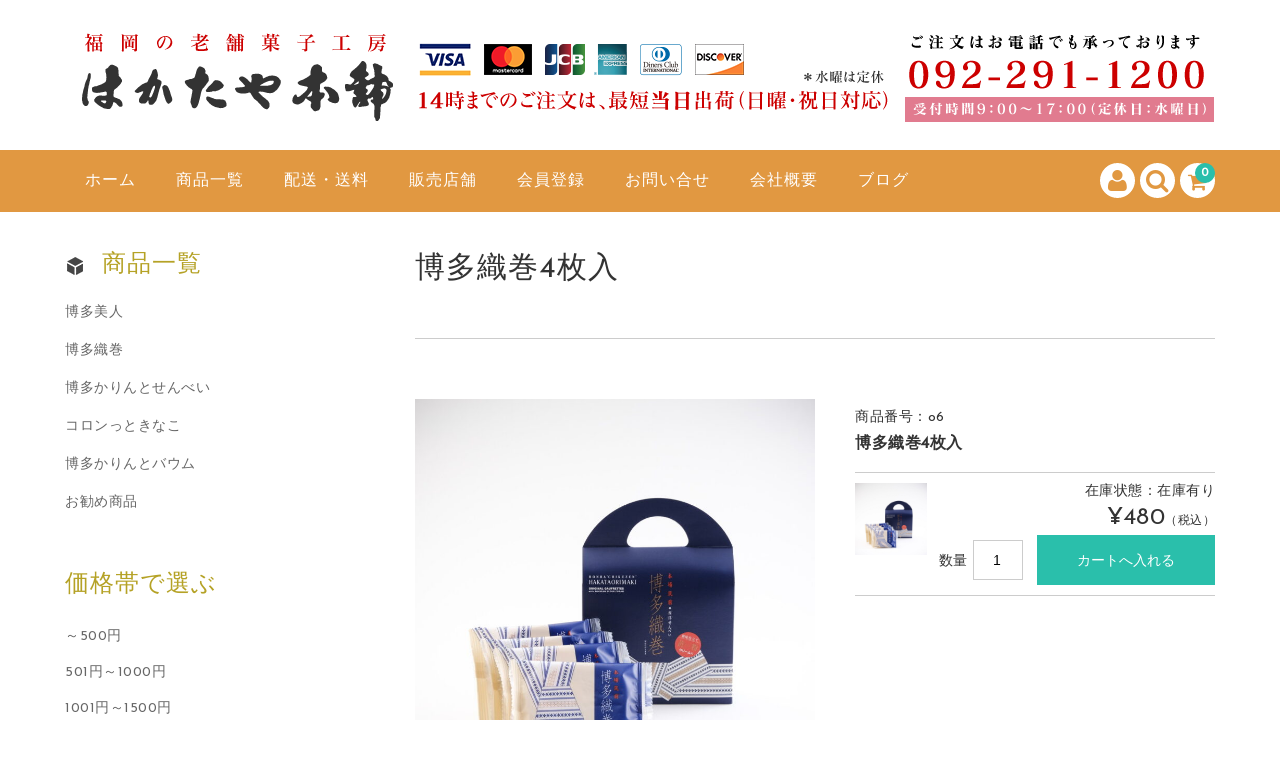

--- FILE ---
content_type: text/css
request_url: https://hakatayahonpo.com/wp-content/themes/welcart_basic-voll_hakataya2022/style.css?ver=1.7.7
body_size: 10974
content:
/*
Theme Name:			Welcart Voll hakataya2022
Description:		Welcart Voll is child theme for Welcart Basic.
Author:				Collne.Inc
Author URI:			http://www.collne.com/
Template:			welcart_basic
Version:			1.1.1
License:			GNU General Public License v2 or later
License URI:		http://www.gnu.org/licenses/gpl-2.0.html
Tags:				responsive-layout, Voll, two-columns, left-sidebar
Requires at least:	5.6
Requires PHP:		7.0 - 7.4
*/


/* =fonts
-------------------------------------------------------------- */
.invisible {
    opacity: 0.0;
}
.visible {
    opacity: 1.0;
}

/* ———————— .Gothic ———————— */
body {
	font-family: 'Josefin Sans', "游ゴシック", "Yu Gothic", "游ゴシック体", "YuGothic", "ヒラギノ角ゴ Pro W3", "Hiragino Kaku Gothic Pro", "メイリオ", Meiryo, Osaka, "ＭＳ Ｐゴシック", "MS PGothic", sans-serif;
}

/* =Base
-------------------------------------------------------------- */

body {
	font-size: 14px;
	overflow: hidden;
	letter-spacing: .5px;
	z-index: 0;
}

/* ———————— .site ———————— */

.site.menu-on,
.site.widgetcart-on {
	height: 100%;
}


/* ———————— title ———————— */

h1,h2,h3,h4,h5,h6 {
	font-weight: normal;
	line-height: normal;
}

@font-face {
  font-family: 'icomoon';
  src:  url('fonts/icomoon.eot?6ypp84');
  src:  url('fonts/icomoon.eot?6ypp84#iefix') format('embedded-opentype'),
    url('fonts/icomoon.ttf?6ypp84') format('truetype'),
    url('fonts/icomoon.woff?6ypp84') format('woff'),
    url('fonts/icomoon.svg?6ypp84#icomoon') format('svg');
  font-weight: normal;
  font-style: normal;
}

/* ———————— a ———————— */
a {
	-webkit-transition: .3s ease all;
	-moz-transition: .3s ease all;
	-o-transition: .3s ease all;
	transition: .3s ease all;
}
a:hover {
	text-decoration: none;
}
/* ———————— img ———————— */
img {
	max-width: 100%;
	height:  auto;
}

/* ———————— input ———————— */
input[type="text"],
input[type="password"],
input[type="email"],
input[type="tel"],
input[type="search"],
input[type="url"] {
	height: 35px;
	padding: 0 .714em;
	line-height: 35px;
	letter-spacing: 1px;
}
input[type="button"],
input[type="submit"],
input[type="reset"]{
	height: 40px;
	padding: 0 2.142em;
	line-height: 40px;
	background: none;
    -webkit-border-radius: 0px;
    -moz-border-radius: 0px;
    border-radius: 0px;
}
input[type="radio"] {
    -webkit-border-radius: 50%;
    -moz-border-radius: 50%;
    border-radius: 50%;
}
/* ———————— select ———————— */
select {
	height: 35px;
	padding: 0 2.142em 0 .714em;
	background-color: #fff;
	line-height: 35px;
}
select {
		padding: 0 2.142em 0 .714em\9 !important; /* IE10以下 */
}

@media all and (-ms-high-contrast: none){
  select{
    padding: 0 2.142em 0 .714em !important; /* IE10以上 */
  }
}
/* ———————— textarea ———————— */
textarea {
	line-height: 140%;
}
/* ———————— table ———————— */
table {
	line-height: normal;
}
table caption {
	margin-bottom: .357em;
}
table th {
	font-weight: normal;
	vertical-align: middle;
}
/* ———————— em ———————— */
em {
	font-size: inherit;
}

@keyframes fade-in {
  0% {
	display: none;
	opacity: 0;
  }
  1% {
	display: block;
	opacity: 0;
  }
  100% {
	display: block;
	opacity: 1;
  }
}
@-moz-keyframes fade-in {
  0% {
	display: none;
	opacity: 0;
  }
  1% {
	display: block;
	opacity: 0;
  }
  100% {
	display: block;
	opacity: 1;
  }
}
@-webkit-keyframes fade-in {
  0% {
	display: none;
	opacity: 0;
  }
  1% {
	display: block;
	opacity: 0;
  }
  100% {
	display: block;
	opacity: 1;
  }
}
@-webkit-keyframes shine {
	100% {
		left: 125%;
	}
}
@keyframes shine {
	100% {
		left: 125%;
	}
}

/* =header
-------------------------------------------------------------- */

header {
	margin-bottom: 1.071em;
	padding: 0;
	border: none;
	z-index: 3;
}
.home header {
	margin-bottom: 1.071em;
}
header .inner {
	padding: 1.785em 1.071em 1em;
}
/* ———————— #widget-head ———————— */
#widget-head {
	margin: 1.071em 0 0;
}
#widget-head .wp-block-image {
	margin-bottom: 0;
}
/* ———————— .fixed-box ———————— */
.fixed .site-description {
	display: none;
}
.fixed .fixed-box {
	position: fixed;
	top: -100%;
	left: 0;
	width: 100%;
	padding: 1.071em 1.429em .714em;
	border-bottom-width: 1px;
	border-bottom-style: solid;
    transition: all 0.3s ease-out;
    -webkit-transition: all 0.3s ease-out;
    -moz-transition: all 0.3s ease-out;
    -o-transition: all 0.3s ease-out;
}
.fixed.open .fixed-box {
	top: 0;
}
.fixed .fixed-box .incart-btn {
	bottom: 10px;
}
.fixed #widget-head {
	display: none;
}

/* ———————— .site-description ———————— */
.site-description {
	position: relative;
	min-height: auto;
	font-weight:  normal;
	margin: 0 3.845em;
	padding: 0;
	background: none;
	border: none;
	text-align: center;
	overflow: inherit;
}
/* ———————— .site-title ———————— */
h1.site-title,
div.site-title {
	position: relative;
	font-size: 30px;
	font-weight: normal;
	margin: 0 1.38888em .138888em;
	padding: 0;
	float: none;
	line-height: normal;
	letter-spacing: 1.5px;
}
h1.site-title a,
div.site-title a {
	vertical-align: text-bottom;
}
h1.site-title img,
div.site-title img {
	max-width: 100%;
	width: auto;
}
/* ———————— .menu-bar ———————— */
.menu-bar {
	position: absolute;
	top: 1.428em;
	left: 1.071em;
}
.menu-on .menu-bar {
	position: fixed;
	z-index: 3;
}
@-webkit-keyframes menu-bar01 {
	0% {
		-webkit-transform: translateY(20px) rotate(45deg);
	}
	50% {
		-webkit-transform: translateY(20px) rotate(0);
	}
	100% {
		-webkit-transform: translateY(0) rotate(0);
	}
}
@keyframes menu-bar01 {
	0% {
		transform: translateY(20px) rotate(45deg);
	}
	50% {
		transform: translateY(20px) rotate(0);
	}
	100% {
		transform: translateY(0) rotate(0);
	}
}
.menu-trigger span:nth-of-type(2) {
	transition: all .25s .25s;
	opacity: 1;
}
.menu-trigger span:nth-of-type(3) {
	-webkit-animation: menu-bar02 .6s forwards;
	animation: menu-bar02 .6s forwards;
}
@-webkit-keyframes menu-bar02 {
	0% {
		-webkit-transform: translateY(-20px) rotate(-45deg);
	}
	50% {
		-webkit-transform: translateY(-20px) rotate(0);
	}
	100% {
		-webkit-transform: translateY(0) rotate(0);
	}
}
@keyframes menu-bar02 {
	0% {
		transform: translateY(-20px) rotate(-45deg);
	}
	50% {
		transform: translateY(-20px) rotate(0);
	}
	100% {
		transform: translateY(0) rotate(0);
	}
}
.menu-on .menu-trigger span:nth-of-type(1) {
	-webkit-animation: active-menu-bar01 .75s forwards;
	animation: active-menu-bar01 .75s forwards;
}
@-webkit-keyframes active-menu-bar01 {
	0% {
		-webkit-transform: translateY(0) rotate(0);
	}
	50% {
		-webkit-transform: translateY(20px) rotate(0);
	}
	100% {
		-webkit-transform: translateY(20px) rotate(45deg);
	}
}
@keyframes active-menu-bar01 {
	0% {
		transform: translateY(0) rotate(0);
	}
	50% {
		transform: translateY(20px) rotate(0);
	}
	100% {
		transform: translateY(20px) rotate(45deg);
	}
}
.menu-on .menu-trigger span:nth-of-type(2) {
	opacity: 0;
}
.menu-on .menu-trigger span:nth-of-type(3) {
	-webkit-animation: active-menu-bar03 .75s forwards;
	animation: active-menu-bar03 .75s forwards;
}
@-webkit-keyframes active-menu-bar03 {
	0% {
		-webkit-transform: translateY(0) rotate(0);
	}
	50% {
		-webkit-transform: translateY(-20px) rotate(0);
	}
	100% {
		-webkit-transform: translateY(-20px) rotate(-45deg);
	}
}
@keyframes active-menu-bar03 {
	0% {
		transform: translateY(0) rotate(0);
	}
	50% {
		transform: translateY(-20px) rotate(0);
	}
	100% {
		transform: translateY(-20px) rotate(-45deg);
	}
}
.menu-trigger,
.menu-trigger span {
	display: inline-block;
	transition: all .4s;
	box-sizing: border-box;
}
.menu-trigger {
	position: relative;
	width: 2.5em;
	height: 1.786em;
	cursor: pointer;
}
.menu-on .menu-trigger {
	z-index: 3;
}
.menu-trigger span {
	position: absolute;
	left: 0;
	width: 100%;
	height: 2px;
}
.menu-trigger span:nth-of-type(1) {
	top: 0;
}
.menu-trigger span:nth-of-type(2) {
	top: 12px;
}
.menu-trigger span:nth-of-type(3) {
	bottom: 0;
}
/*-- .active -- */
.menu-on .menu-trigger span:nth-of-type(1) {
	top: -9px;
}
.menu-on .menu-trigger span:nth-of-type(3) {
	bottom: -9px;
}
.menu-trigger span:nth-of-type(1) {
	-webkit-animation: menu-bar01 .6s forwards;
	animation: menu-bar01 .6s forwards;
}
/* ———————— .incart-btn ———————— */
.incart-btn {
	position: absolute;
	top: 1.785em;
	right: 1.071em;
	float: none;
	text-align: center;
}
widgetcart-on .incart-btn {
	z-index: 3;
}
.incart-btn a {
	color: inherit;
	background: none;
}
.incart-btn i {
	font-size: 1.785em;
}
.incart-btn .total-quant {
	position: absolute;
	top: -.357em;
	right: -.714em;
	left: auto;
	background: none;
	line-height: 20px;
}
/* ———————— .mobile_menu ———————— */
.mobile_menu_wrap {
	position: absolute;
	top: 0;
	left: -100%;
	width: 100%;
	padding: 4.998em  1.071em;
	transition-duration: .6s;
	-webkit-transition-duration: .6s;
	-moz-transition-duration: .6s;
	z-index: 2;
	overflow-y: auto;
	-webkit-overflow-scrolling: touch;
}
.menu-on .mobile_menu_wrap {
	position: fixed;
	left: 0;
}
/* -- .admin-bar -- */
.admin-bar .mobile_menu_wrap { 
        padding: 116px 15px; 
} 
.admin-bar .menu-on .menu-bar { 
        top: 66px; 
} 

/* ———————— .snav ———————— */
.snav {
	margin: 0;
	padding: 0;
	float: none;
}
/* -- .searchbox + .membership -- */
.snav .search-box,
.snav .membership {
	float: none;
	text-align: center;
}
.snav .membership ul,
.search-box form {
	background: none;
	z-index: -1;
}
.snav .membership i,
.snav .search-box i {
	display: none;
}
/* -- .search-box -- */
.search-box form {
	display: block;
}
.search-box div.s-box {
	float: none;
	border-width: 1px;
	border-style: solid;
}
.search-box input[type="text"],
.search-box .searchsubmit {
	background: none;
}
.search-box input[type="text"] {
	padding-right: 2.858em;
}
.search-box .searchsubmit {
	font-size: 1.385em;
	font-weight: normal;
	height: 35px;
	margin-left: -2px;
	padding: 0 .714em;
	border: none;
	line-height: 35px;
}
/* -- .membership -- */
.snav .membership ul {
	display: block;
	position: static;
	padding: 1.071em 0;
	border-bottom-width: 1px;
	border-bottom-style: solid;
}
.snav .membership li {
	margin: 0 0 .714em;
	padding: 0;
	border: none;
}
.snav .membership li a {
	max-width: 400px;
	height: 36px;
	line-height: 36px;
	border: none;
}
.snav .membership li:first-child {
	margin-bottom: .5712em;
	border: none;
	text-align: left;
}
/* ———————— #site-navigation ———————— */
#site-navigation * {
	-webkit-transition: none;
	-moz-transition: none;
	-ms-transition: none;
	-o-transition: none;
	transition: none;

}
header div.nav-menu-open,
header div.header-nav-container {
	display: block;
}
#site-navigation {
	width: 100%;
	margin: 1.071em 0;
	padding: 0;
	border-bottom-width: 1px;
	border-bottom-style: solid;
}
#site-navigation ul {
	padding: 0;
}
#site-navigation li a {
	margin: 0 2.142em 1.429em 0;
	padding: 0;
	border: none;
	line-height: 140%;
}
/* ———————— .sns ———————— */
.sns {
	padding: 1.071em 0;
	border-bottom-width: 1px;
	border-bottom-style: solid;
}
.sns li {
	width: 40px;
	height: 40px;
	font-size: 1.429em;
	float: left;
	margin-right: .5712em;
	text-align: center;	
}
.sns li a {
	display: block;
    -webkit-border-radius: 50%;
    -moz-border-radius: 50%;
    border-radius: 50%;
}
.sns li i {
	line-height: 40px;
}

/* =footer
-------------------------------------------------------------- */

footer {
	padding: 0;
	background: none;
	border-top-width: 1px;
	border-top-style: solid;
}
footer .inner {
	padding: 1.785em 1.071em;
}
#toTop {
	bottom: 0;
	right: 0;
}
#toTop a {
	width: 64px;
	height: 64px;
	text-align: center;
}
#toTop i {
	line-height: 64px;
}
/* -- #site-info -- */
#site-info {
	width: auto;
	padding: 0;
}
#site-info ul {
	text-align: center;
}
#site-info li {
	display: inline-block;
	width: auto;
	margin: 0 0 .714em;
	padding: 0 1.071em;
	float: none;
}
/* -- .copyright -- */
.copyright {
	padding: .714em 0;
	text-align: center;
}

/* =secondary
-------------------------------------------------------------- */

#secondary {
	margin: 0;
	padding: 2.858em 1.071em;
	border-top-width: 1px;
	border-top-style: solid;
}
#secondary h3 {
	font-size: 1.2852em;
	font-weight: normal;
	margin: 0 0 1.38888em;
	padding: 0;
	border: none;
	letter-spacing: 1px;
	line-height: normal;
}
#secondary .widget_title>img {
	vertical-align: middle;
}
#secondary section {
	margin: 0 0 2.858em;
	padding: 0;
}
/* ———————— calendar ———————— */
.widget_welcart_calendar table {
	width: 100%;
	margin: 0 auto 1.071em;
	float: none;
}
.widget_calendar table {
	margin: 0;
}
.widget_welcart_calendar table,
.welcart_blog_calendar table,
.widget_calendar table {
	border: none;
	border-top-width: 1px;
	border-top-style: solid;
	border-collapse: separate;
	line-height: 36px;
}
.widget_welcart_calendar caption,
.welcart_blog_calendar caption,
.widget_calendar caption {
	line-height: normal;
}
.widget_welcart_calendar th,
.welcart_blog_calendar th,
.widget_calendar th {
	font-weight: normal;
	background: none;
	border: none;
	border-bottom-width: 1px;
	border-bottom-style: solid;
}
.widget_welcart_calendar td,
.welcart_blog_calendar td,
.widget_calendar td {
	background: none;
	border: none;
	border-bottom-width: 1px;
	border-bottom-style: solid;
}
.widget_welcart_calendar td.businessday {
	background: none;
}
/* ———————— list ———————— */
.widget_welcart_category ul,
.usces_recent_entries ul,
.widget_welcart_page ul,
.widget_welcart_post ul,
.widget_archive ul,
.widget_categories ul,
.widget_meta ul,
.widget_recent_entries ul,
.widget_recent_comments ul,
.widget_nav_menu ul,
.widget_pages ul {
	padding: 0;
}

.usces_recent_entries ul,
.widget_welcart_post ul,
.widget_welcart_page ul,
.widget_archive ul,
.widget_nav_menu ul,
.widget_pages ul,
.widget_meta ul,
.widget_recent_entries ul,
.widget_recent_comments ul {
	border-width: 1px 0 0 1px;
	border-style: solid;
}
.usces_recent_entries li,
.widget_welcart_post li,
.widget_welcart_page li,
.widget_archive li,
.widget_nav_menu ul li,
.widget_pages li,
.widget_meta li,
.widget_recent_entries li,
.widget_recent_comments li {
	margin: 0;
	padding: 0;
	border-width: 0 1px 1px 0;
	border-style: solid;
}
.usces_recent_entries li a,
.widget_welcart_page li a,
.widget_nav_menu ul li a,
.widget_pages li a,
.widget_meta li a,
.widget_recent_comments li {
	display: block;
	padding: 1.071em;
}
.widget_recent_entries li a {
	display: inline-block;
	padding: 1.071em;
}
.widget_archive li a{
	padding: 1.071em 0 1.071em 1.071em;
}
.widget_welcart_post li a {
	display: block;
	padding: 1.071em 1.071em .714em;
}
.widget_welcart_post li p {
	padding: 0 1.071em 1.071em;
	line-height: 170%;
}
.widget_nav_menu li ul {
	padding: 0;
	margin: 0 0 1.071em 1.071em;
}
.widget_nav_menu li ul li {
	padding: 0;
	margin: 0;
	border-width: 0 0 1px;
}


.widget_welcart_category li,
.widget_categories li {
	margin: 0;
	padding-bottom: .714em;
	border: none;
	line-height: 200%;
}
.widget_welcart_category li li a:before,
.widget_categories li li a:before {
	display: inline-block;
	content: '-';
	margin-right: 5px;
}

.widget_welcart_category li:last-child,
.usces_recent_entries li:last-child,
.widget_welcart_page li:last-child,
.widget_welcart_post li:last-child,
.widget_archive li:last-child,
.widget_nav_menu li:last-child,
.widget_pages li:last-child,
.widget_categories li:last-child,
.widget_meta li:last-child,
.widget_recent_entries li:last-child{
	padding-bottom: 0;
}
.widget_categories li a {
	padding-bottom: 0;
}
/* -- .widget_categories -- */
.widget_categories li ul,
.widget_welcart_category li ul,
.widget_pages li ul{
	margin: .714em 1.071em 0;
	padding: 0;
}
.widget_categories li li {
	padding-bottom: 0;
}
/* ———————— .widget_tag_cloud ———————— */
.widget_tag_cloud .tagcloud {
	line-height: 270%;
}
/* ———————— search ———————— */
.widget_welcart_search .searchtext,
.widget_welcart_search #searchsubmit,
.widget_search .search-text,
.widget_search .searchsubmit{
	height: 40px;
	padding: 0 .714em;
	background: none;
	line-height: 40px;
}
.widget_search .search-text {
	background: none;
}
.widget_search .searchsubmit{
	border: none;
}
.widget_welcart_search div {
	background: none;
}
.widget_welcart_search div a {
	height: 40px;
	line-height: 40px;
}
/* ———————— Welcart Original Widget ———————— */
/* -- .widget_welcart_featured  + .widget_welcart_bestseller -- */
.widget_welcart_featured ul,
.widget_welcart_bestseller ul{
	padding: 0 !important;
	text-align: center;
	overflow: hidden;
}
.widget_welcart_bestseller .bestseller-item,
.widget_welcart_featured .featured_list {
	position: relative;
	width: 48.5%;
	margin: 0 3% 0 0;
	padding: 0;
	float: left;
	border: none;
}
.widget_welcart_bestseller .bestseller-item:nth-of-type(even),
.widget_welcart_featured .featured_list:nth-of-type(even){
	margin-right: 0;
}
.widget_welcart_bestseller .bestseller-item:nth-of-type(odd),
.widget_welcart_featured .featured_list:nth-of-type(odd){
	clear: both;
}
.widget_welcart_bestseller .bestseller-item:nth-of-type( n + 3 ),
.widget_welcart_featured .featured_list:nth-of-type( n + 3 ){
	margin-top: 3%;
}
.widget_welcart_bestseller li a {
	display: block;
	padding-bottom: 0;
}
.widget_welcart_featured li .inner,
.widget_welcart_bestseller li .inner {
	position: relative;
	margin: 0;
}
.widget_welcart_featured .itemimg,
.widget_welcart_bestseller .itemimg {
	position: relative;
	margin-bottom: .714em;
}
.widget_welcart_bestseller .itemimg {
	width: auto !important;
	float: none;
}
.widget_welcart_featured .itemimg img,
.widget_welcart_bestseller .itemimg img {
	width: 100%;
	border: 1px solid #f6f6f6;
}
.widget_welcart_featured .itemname,
.widget_welcart_bestseller .itemname {
	width: auto;
	margin-bottom: .714em;
	letter-spacing: .5px;
	line-height: normal;
	text-align: left;
}
.widget_welcart_featured .itemprice,
.widget_welcart_bestseller .itemprice {
	width: auto;
	font-size: 14px;
	font-weight: normal;
	letter-spacing: .5px;
	text-align: center;
}
/* ---- .tax_inc_block ---- */
.widget_welcart_featured .tax_inc_block,
.widget_welcart_bestseller .tax_inc_block {
	margin: 0;
	padding: 0;
	text-align: center;
	font-size: 12px;
	width: auto;
}
.widget_welcart_bestseller .rankimg {
	position: absolute;
	top: 10px;
	left: 10px;
	font-size: 12px;
	width: 25px;
	height: 25px;
	margin-bottom: .357em;
	line-height: 25px;
	text-align: center;
	z-index: 1;
}
.widget_welcart_bestseller .rankimg:before {
	font-family: 'icomoon';
}
.bestseller-item.rank1 .rankimg:before {
  content: "\e900";
}
.bestseller-item.rank2 .rankimg:before {
  content: "\e901";
}
.bestseller-item.rank3 .rankimg:before {
  content: "\e902";
}
.bestseller-item.rank4 .rankimg:before {
  content: "\e903";
}
.bestseller-item.rank5 .rankimg:before {
  content: "\e904";
}
.bestseller-item.rank6 .rankimg:before {
  content: "\e905";
}
.bestseller-item.rank7 .rankimg:before {
  content: "\e906";
}
.bestseller-item.rank8 .rankimg:before {
  content: "\e907";
}
.bestseller-item.rank9 .rankimg:before {
  content: "\e908";
}
.bestseller-item.rank10 .rankimg:before {
  content: "\e909";
}


.widget_welcart_featured .itemsoldout,
.widget_welcart_bestseller .itemsoldout {
	width: auto;
	text-align: right;
}
/* -- .widget_welcart_login -- */
.widget_welcart_login .loginbox {
	padding: 0;
}
.widget_welcart_login label {
	line-height: 30px;
}
.widget_welcart_login input.loginmail,
.widget_welcart_login input.loginpass {
	height: 40px;
	margin-bottom: .714em;
	padding: 0 .714em;
	line-height: 40px;
}
.widget_welcart_login input#member_loginw,
.widget_welcart_login input#member_login {
	width: 100%;
	height: 40px;
	margin-bottom: .714em;
	padding: 0;
	background: none;
	line-height: 40px;
    -webkit-border-radius: 0;
    -moz-border-radius: 0;
    border-radius: 0;
}
.widget_welcart_login a {
	display: inline-block;
	margin-top: .357em;
}
.widget_welcart_login .loginbox div {
	margin-bottom: .714em;
}
.widget_welcart_login .loginbox a.usces_logout_a,
.widget_welcart_login .loginbox a.login_widget_mem_info_a {
	display: block;
	height: 40px;
	line-height: 40px;
	text-align: center;
	margin: 0;
}
.widget_welcart_login .loginbox a.login_widget_mem_info_a {
	margin-top: -10px;
}

/* =content
-------------------------------------------------------------- */

#content {
	padding: 0;
}
.home .site-content {
	padding: 0 1.071em 2.858em;
}
.site-content {
	padding: 0 0 2.858em;
}

.cat-il,
.search-il {
	margin: 0 1.071em;
}

/* ———————— .page-header ———————— */
.page-header {
	margin: 0;
}
/* ———————— .page-title + .entry-title ———————— */
#content .page-title,
#content .entry-title {
    font-size: 1.2852em;
    font-weight: normal;
    margin: 0 .83333em .83333em;
	line-height: normal;
    letter-spacing: 1px;
}
/* ———————— .list-wrap ———————— */
.list-wrap {
	position: relative;
	text-align: center;
}
.list-wrap article {
	width: 48.5%;
	margin: 0 3% 0 0;
	padding: 0;
	float: left;
}
.list-wrap article:nth-of-type(even) {
	margin-right: 0;
}
.list-wrap article:nth-of-type(odd) {
	clear: both;
}
.list-wrap article:nth-of-type(n + 3) {
	margin-top: 3%;
}
.list-wrap article .inner {
	position: relative;
}
.list-wrap .itemimg {
	position: relative;
	margin-bottom: .714em;
}
.list-wrap .itemimg img {
	width: 100%;
	border: 1px solid #f6f6f6;
}
.itemimg .itemsoldout {
	color: #fff;
	position: absolute;
	left: 0;
	top: 0;
	width: 100%;
	height: 100%;
	background-color: rgba(0,0,0,.5);
}
.itemimg .itemsoldout .text {
	position: absolute;
	top: 50%;
	width: 100%;
	font-size: 16px;
	-webkit-transform: translate(0, -50%);
	transform: translate(0, -50%);
	text-align: center;
	letter-spacing: .5px;
}
.itemimg .itemsoldout .sub_text {
	display: block;
	font-size: 13px;
	margin-top: 10px;
	padding: 0 10px;
	letter-spacing: normal;
}
#secondary .itemsoldout .sub_text {
	display: none;
}
.list-wrap .itemname {
	margin-bottom: .714em;
	letter-spacing: .5px;
	text-align: left;
}
.list-wrap .itemprice {
	font-size: 14px;
	font-weight: normal;
	letter-spacing: .5px;
	text-align: center;
}
.list-wrap .tax_inc_block {
	text-align: center;
}
/* ———————— .opt-tag ———————— */
#secondary .opt-tag {
	display: none;
}
.opt-tag {
	position: absolute;
	top: .833em;
	left: .833em;
	font-size: 12px;
	z-index: 1;
}
.opt-tag li {
	width: auto;
	margin: 0 0 2px;
	padding: 0 2px;
	background-color: #fff;
	border-width: 1px;
	border-style: solid;
	float: none;
	text-align: center;
	line-height: normal;
}
/* ———————— .pagination ———————— */
.pagination_wrapper {
	margin-top: 1.785em;
}
.pagination_wrapper li .current,
.pagination_wrapper li a {
	width: 40px;
	height: 40px;
	padding: 0;
	background: none;
	border-width: 1px;
	border-style: solid;
	text-align: center;
	line-height: 40px;
}
.pagination_wrapper li .dots {
	line-height: 40px;
}
/* ———————— .itemsoldout ———————— */
.widget_welcart_featured .itemsoldout,
.widget_welcart_bestseller .itemsoldout,
.item-info .itemsoldout {
	font-weight: normal;
	text-align: center;
}

/* ———————— .campaign_message ———————— */
.campaign_message {
	font-size: 13px;
	font-weight: normal;
	margin: .357em 0;
	background: #efefef;
	line-height: normal;
}
/* ———————— .more ———————— */
.entries .more {
	margin-top: 2.142em;
	text-align: center;
	letter-spacing: normal;
}
.entries .more a {
	display: inline-block;
	font-weight: bold;
	height: 40px;
	padding: 0 2.142em;
	border-width: 2px;
	border-style: solid;
	line-height: 40px;
}
.entries .more a:before {
	font-family: 'FontAwesome';
	content: '\f0da ';
	margin-right: .714em;
}

/* =front-page.php
-------------------------------------------------------------- */

/* ———————— .entries ———————— */
.entries {
	margin-bottom: 1.785em;
}
/* -- h2 -- */
.entries h2 {
	font-size: 1.231em;
	font-weight: normal;
	margin-bottom: 1.25em;
	letter-spacing: 1px;
}
/* ———————— #main-visual ———————— */
#main-visual {
	margin: 0 0 1.785em;	
}
#main_slide {
	background: none;
	border: none;
    -webkit-border-radius: 0px;
    -moz-border-radius: 0px;
    border-radius: 0px;
}
#main_slide .flex-control-nav {
	position: static;
	margin: 1.0714em 0 -1.0714em;
}
#main_slide li {
	position: relative;
}
#main_slide .caption {
	position: absolute;
	bottom: 0;
	left: 0;
	color: #fff;
	font-size: 12px;
	font-weight: bold;
	width: 100%;
	padding: .83333em;
	letter-spacing: 1px;
	line-height: normal;
	text-align: center;
}

/* ———————— .category-area ———————— */
.category-area .cat_box {
	position: relative;
	width: 50%;
	float: left;
	overflow: hidden;
}
.category-area .over {
	position: absolute;
	bottom: 0;
	left: 0;
	width: 100%;
}
.category-area .over .inner {
	color: #fff;
	width: 100%;
	padding: .714em 1.071em;
	text-align: center;
	background: rgba( 0, 0, 0, .5 );
}
.cat_box .cat-name {
	font-size: 12px;
	font-weight: bold;
	letter-spacing: .5px;
	line-height: normal;
}
.cat_box .cat-desc {
	display: none;
	margin-top: 1.429em;
}
.category-area .slick-prev,
.category-area .slick-next {
	display: block !important;
	width: auto;
	height: auto;
	z-index: 1;
}
.category-area .slick-prev:before,
.category-area .slick-next:before {
	color: #fff;
}

/* ———————— .front-il ———————— */
.blog #content .front-il article {
	width: 48.5%;
	padding: 0;
	margin: 0 3% 0 0;
}
.blog #content .front-il article:nth-of-type(n + 3) {
	margin-top: 3%;
}
/* -- clear -- */
.blog #content .front-il article:nth-of-type(odd) {
	clear: both;
}
.blog #content .front-il article:nth-of-type(even) {
	margin-right: 0;
}
.front-il .itemprice {
	text-align: center;
}
/* ———————— .info-area ———————— */
.info-area {
	margin-bottom: 0;
}
.info-area .wrap {
	border-width: 1px 0 0 1px;
	border-style: solid;
}
.blog #content .info-area article {
	position: relative;
	width: auto;
	margin: 0;
	padding: 0;
	border-width: 0 1px 1px 0;
	border-style: solid;
	text-align: left;
}
.blog #content .info-area article:last-child {
	margin-bottom: 0;
}
.info-area .inner .cf {
	position: relative;
}
.info-area .post-date {
	font-size: 12px;
	position: absolute;
	top: 10px;
	left: 15px;
	margin: 0;
}
.info-area .post-title a {
	display: block;
	padding: 2.5em 1.071em 1.071em;
}
.info-area .post-img {
	margin: 0 15px 15px;
	text-align: center;
}
.info-area .post-excerpt {
	font-size: 13px;
	padding: 0 15px 15px;
}
.info-area .cf {
	position: relative;
}
.info-area p.no-date {
	padding: 10px;
	border-width: 0 1px 1px 0;
	border-style: solid;
}

/* ———————— .home-widget-area ———————— */
/* -- .home-widget .widget -- */
.home-widget .widget {
	margin-bottom: 1.785em;
}
.home-widget .widget:last-child {
	margin-bottom: 0;
}
/* -- .widget_text -- */
.home-widget .widget_text h3 {
	font-size: 1.7142em;
	margin-bottom: .41666em;
	text-align: center;
}
.home-widget .widget_text h4 {
	font-size: 1.2857em;
	margin-bottom: .83333em;
	text-align: center;
}
.home-widget .widget_text h4:after {
	display: block;
	content: " ";
	width: 50px;
	height: 2px;
	margin: .83333em auto 0;
}
.home-widget .widget_text h5 {
	font-size: 1.2857em;
	margin-bottom: .83333em;
	text-align: center;
}
.home-widget .widget_text h6 {
	font-size: 1.1428em;
	margin-bottom: .9375em;
	text-align: center;
}
.home-widget .widget_text p {
	text-align: center;
	line-height: 180%;
}

/* ———————— .widget_basic_item_list ———————— */
.blog #content .widget_basic_item_list article {
	margin-bottom: 0;
	padding-bottom: 0;
	border: none;
}

/* =category.php
-------------------------------------------------------------- */

/* -- product -- */
.taxonomy-img {
	margin: 0 1.0714em 1.429em;
}
.taxonomy-description {
	margin: 0 1.071em 1.071em;
}
/* -- .post-li -- */
.post-li {
	margin: 0 1.071em;
    border-top: 1px solid #ccc;
    border-left: 1px solid #ccc;
}
.post-li article {
    margin: 0;
    padding: 1.071em;
    border-bottom: 1px solid #ccc;
    border-right: 1px solid #ccc;
}
.post-li .post-date {
	margin-bottom: .714em;
}
.post-li .post-title {
	margin-bottom: 0;
}
.post-li .post-img {
	margin-bottom: .714em;
}

/* =single.php + page.php
-------------------------------------------------------------- */

/* -- .entry-img -- */
.entry-img {
	margin: 0 0 1.785em;
}
/* -- .entry-meta -- */
.entry-meta {
	margin: 0 1.071em 1.785em;
	padding: 0;
	border: none;
}
.entry-meta span {
	margin-bottom: .357em;
}
/* -- .entry-content -- */
.entry-content {
	margin: 0 1.071em 0;
}
/* -- title -- */
.entry-content h1,
.item-description h1,
.entry-content h2,
.item-description h2,
.entry-content h3,
.item-description h3,
.entry-content h4,
.item-description h4,
.entry-content h5,
.item-description h5,
.entry-content h6,
.item-description h6 {
	clear: none;
}

.entry-content h1,
.item-description h1 {
	font-size: 1.42857em;
	margin-bottom: .75em;
}
.entry-content h2,
.item-description h2 {
	font-size: 1.2852em;
	padding: 0;
	margin-bottom: .83333em;
	border: none;
}
.entry-content h3,
.item-description h3 {
    font-size: 1.2852em;
    font-weight: normal;
    margin: 0 0 1.38888em;
    padding: 0;
    border: none;
    letter-spacing: 1px;
    line-height: normal;
}
.entry-content h4,
.item-description h4 {
	font-size: 1.2852em;
	margin-bottom: .83333em;
	padding: 0;
	background: none;
}
.entry-content h5,
.item-description h5 {
	margin-bottom: 1.0714em;
}
.entry-content h6,
.item-description h6 {
	margin-bottom: 1.0714em;
}
/* -- p -- */
.entry-content p,
.item-description p {
	margin-bottom: 1.0714em;
	line-height: normal;
}
/* -- a -- */
.entry-content a,
.item-description a {
	text-decoration: underline;
}
.entry-content a:hover,
.item-description a:hover {
	text-decoration: none;
}
/* -- table -- */
.entry-content th,
.item-description th {
	background: none;
}
/* -- ul -- */
.entry-content ul,
.entry-content ol,
.item-description ul,
.item-description ol {
	margin: 0 1.0714em 1.0714em;
}
.entry-content li,
.item-description li {
	margin-bottom: .357em;
}

.entry-content input[type="submit"],
.item-description input[type="submit"] {
	background: none;
}

/* =comments.php
-------------------------------------------------------------- */

.comment-area {
	margin: 3.57em 0 0;
	padding: 1.785em 1.071em 0;
	border-top-width: 1px;
	border-top-style: solid;
}
.comments-area {
	margin: 0;
	padding: 0;
	border: none;
}
.comment-area h2 {
	font-size: 16px;
	margin: 0 0 .625em;
}
.comment-area h2:before {
	font-size: 16px;
	margin-right: .375em;
}
.comment-area li:first-child {
	padding-top: 1.071em;
	border-top-width: 1px;
	border-top-style: solid;
}
.comment-area li,
.comment-area li:last-child {
	margin-bottom: 1.071em;
	padding-bottom: 1.071em;
	border-bottom-width: 1px;
	border-bottom-style: solid;
}
.comment-area li .comment-author {
	margin: 0 0 .714em;
	float: none;
}
.comment-area li img {
	display: inline-block;
	margin: 0 0 .714em;
	vertical-align: middle;
}
.comment-area li .commentmetadata {
	margin-bottom: .714em;
}
.comment-area .reply {
	margin-top: 1.071em;
}
.comment-area #respond {
	padding-top: 0;
}
#respond label {
	font-weight: normal;
}
.comment-area .form-submit input {
	display: block;
	width: 100%;
}
#respond .form-submit {
	
}

/* page.php // Post Nav Links
-------------------------------------------------------------- */
.post-nav-links {
	padding: 0 0 1.714em;
	display: flex;
	justify-content: center;
	align-items: center;
}
.post-nav-links .post-page-numbers {
	color: #090909;
    margin: .178em;
    text-align: center;
	border: 1px solid #090909;
	-webkit-transition: .3s ease all;
    -moz-transition: .3s ease all;
    -o-transition: .3s ease all;
    transition: .3s ease all;
    width: 40px;
    height: 40px;
    padding: 0;
    line-height: 40px;
}
.post-nav-links .post-page-numbers:hover,
.post-nav-links .post-page-numbers.current {
	background-color: #090909;
	border: 1px solid #090909;
	color: #fff;
}


/* =search.php
-------------------------------------------------------------- */
.search .no-posts {
	margin: 0 1.071em;
	text-align: center;
}


/**
 * 16.1 Mobile Large 620px
 */
@media screen and (min-width: 38.75em) {


/* =secondary
-------------------------------------------------------------- */

	/* ———————— calendar ———————— */
	.widget_welcart_calendar table {
		width: 46%;
		margin: 0 2% 2%;
		float: left;
	}
	
	
	/* ———————— Welcart Original Widget ———————— */
	.widget_welcart_category ul {
		width: auto;
	}
	.widget_welcart_bestseller .bestseller-item,
	.widget_welcart_featured .featured_list{
		width: 31.3333%;
	}
	.widget_welcart_bestseller .bestseller-item:nth-of-type(even),
	.widget_welcart_featured .featured_list:nth-of-type(even) {
		margin-right: 3%;
	}
	.widget_welcart_featured .featured_list:nth-of-type( 3n ),
	.widget_welcart_bestseller .bestseller-item:nth-of-type( 3n ){
		margin-right: 0;
	}
	.widget_welcart_featured .featured_list:nth-of-type(odd),
	.widget_welcart_bestseller .bestseller-item:nth-of-type(odd) {
		clear: none;
	}
	.widget_welcart_featured .featured_list:nth-of-type( 3n + 1 ),
	.widget_welcart_bestseller .bestseller-item:nth-of-type( 3n + 1 ){
		clear: both;
	}
	.widget_welcart_featured .featured_list:nth-of-type( n + 3 ),
	.widget_welcart_bestseller .bestseller-item:nth-of-type( n + 3 ){
		margin-top: 0;
	}
	.widget_welcart_featured .featured_list:nth-of-type( n + 4 ),
	.widget_welcart_bestseller .bestseller-item:nth-of-type( n + 4 ){
		margin-top: 1.4285em;
	}


/* =content
-------------------------------------------------------------- */
	
	/* ———————— .list-wrap ———————— */
	.list-wrap article {
		width: 31.3333%;
	}
	.list-wrap article:nth-of-type(even) {
		margin-right: 3%;
	}
	.list-wrap article:nth-of-type(3n) {
		margin-right: 0;
	}
	.list-wrap article:nth-of-type(n + 3) {
		margin-top: 0;
	}
	.list-wrap article:nth-of-type(n + 4) {
		margin-top: 3%;
	}
	/* -- clear -- */
	.list-wrap article:nth-of-type(odd) {
		clear: none;
	}
	.list-wrap article:nth-of-type(3n + 1) {
		clear: both;
	}

/* =front-page.php
-------------------------------------------------------------- */

	/* ———————— .category-area ———————— */
	#main_slide .caption {
		font-size: 16px;
	}

	/* ———————— .category-area ———————— */
	.cat-slider-sub .cat_box {
		margin: 0 .357em;
	}
	.cat_box .cat-name {
		font-size: 14px;
	}
	/* ———————— .front-il ———————— */
	.blog #content .front-il article {
		width: 31.3333%;
	}
	.blog #content .front-il article:nth-of-type(even) {
		margin-right: 3%;
	}
	.blog #content .front-il article:nth-of-type(3n) {
		margin-right: 0;
	}
	.blog #content .front-il article:nth-of-type(n + 3) {
		margin-top: 0;
	}
	.blog #content .front-il article:nth-of-type(n + 4) {
		margin-top: 1.429em;
	}
	/* -- clear -- */
	.blog #content .front-il article:nth-of-type(odd) {
		clear: none;
	}
	.blog #content .front-il article:nth-of-type(3n + 1) {
		clear: both;
	}
	
	.info-area .post-img {
		width: 20%;
		float: right;
	}
	
	
	
/* =category.php + archive.php
-------------------------------------------------------------- */
	
	/* ———————— .post-li ———————— */
	.post-li .post-img {
		position: relative;
		width: 47.5%;
		margin-bottom: 0;
		float: left;
		overflow: hidden;
	}

/* =comment.php
-------------------------------------------------------------- */
	
	.comment-area .form-submit input {
		width: auto;
	}
	

}


/**
 * 16.2 Tablet Small 740px
 */
@media screen and (min-width: 46.25em) {


/* =header
-------------------------------------------------------------- */
	
	/* ———————— .fixed-box ———————— */
	/* -- .menu-bar -- */
	.fixed .menu-bar {
		margin-right: 2.858em;
	}


/* =secondary
-------------------------------------------------------------- */
/* =content
-------------------------------------------------------------- */

	/* ———————— #main ———————— */
	#main {
		position: relative;
		width: auto;
	}
	
	
/* =front-page.php
-------------------------------------------------------------- */

	/* ———————— #main_slide ———————— */
	#main_slide .flex-control-nav {
		margin: 2.1428em 0 -1.0714em;
	}
	/* ———————— .info-area ———————— */
	.info-area .post-date {
		top: 20px;
		left: 20px;
	}
	.info-area .post-title a {
		padding: 1.429em 1.429em 1.429em 7.14em;
	}
	.info-area .post-img {
		margin: 0 20px 20px;
	}
	.info-area .post-excerpt {
		padding: 0 20px 20px;
	}

	/* ———————— .home-widget-area ———————— */
	/* -- .widget_text -- */
	.home-widget .widget_text h3 {
		font-size: 2.1428em;
		margin-bottom: .66666em;
	}
	.home-widget .widget_text h4 {
		font-size: 1.7142em;
		margin-bottom: .625em;
	}
	.home-widget .widget_text h4:after {
		margin-top: .625em;
	}
	.home-widget .widget_text h5 {
		font-size: 1.7142em;
		margin-bottom: .625em;
	}
	.home-widget .widget_text p {
		font-size: 1.1428em;
		line-height: 200%;
	}

/* =category.php
-------------------------------------------------------------- */
	
	.post-li article {
		padding: 1.429em;
	}

}


@media screen and (min-width: 782px) { 
         
	.admin-bar .mobile_menu_wrap { 
		padding: 102px 15px; 
	} 
	.admin-bar .menu-on .menu-bar { 
		top: 52px; 
	} 
         
}


/**
 * 16.4 Desktop Small 1000px
 */
@media screen and (min-width: 62.5em) {


/* =Btn
-------------------------------------------------------------- */
	
	input[type="button"],
	input[type="submit"],
	input[type="reset"] {
		height: 50px;
		line-height: 50px;
	}
	

/* =header
-------------------------------------------------------------- */

	header .inner {
		display: block;
		width: auto;
		padding: 1.785em 0 0;
	}
	
	/* ———————— .site-title ———————— */
	h1.site-title,
	div.site-title {
		font-size: 44px;
		width: auto;
		float: left;
		margin: 0 .6818em 0 .3409em;
	}
	h1.site-title a,
	div.site-title a {
		font-weight: normal;
	}
	
	/* ———————— .site-description ———————— */
	.site-description {
		font-size: 1em;
		width: auto;
		margin: 0 1.071em 0 0;
	}
	
	/* ———————— .site-description ———————— */
	#widget-head {
		width: 43.4782%;
		margin: 0 1.071em 0 0;
		float: right;
	}
	
	/* ———————— .fixed-box ———————— */
	.fixed .fixed-box {
		padding: 0;
	}
	.fixed #head-top {
		display: none;
		margin-bottom: 0;
		float: left;
	}
	.fixed #head-bottom {
		clear: none;
		padding: 0;
	}
	/* -- .site-title -- */
	.fixed .site-title {
		min-height: 62px;
		margin: 0 .3409em;
	}
	.fixed .site-title a {
		height: 50px;
		vertical-align: middle;
		line-height: 50px;
	}
	/* -- #site-navigation -- */
	.fixed #site-navigation {
		clear: none;
		float: left;
		width: auto;
		margin: 0;
	}
	/* -- .incart-btn -- */
	.fixed .fixed-box .incart-btn {
		top: 0;
		bottom: auto;
		min-height: 49px;
		margin: .9285em 1.0714em 0 .35714em;
	}
	.fixed .snav {
		min-height: 49px;
		margin: .9285em 0 0;
	}
	
	/* ———————— #band-box ———————— */
	#head-top {
		margin-bottom: 1.785em;
	}
	#head-bottom {
		clear: both;
		padding: 0 1.071em;
	}
	.snav {
		clear: none;
		margin: .9285em 0;
		float: right;
		width: auto;
	}
	.incart-btn,
	.snav .search-box,
	.snav .membership {
		float: right;
	}
	.snav .membership {
		margin-right: .35714em;
	}
	
	.sns {
		margin: .9285em 0;
		padding: 0;
		float: right;
		border: none;
	}
	
	/* ———————— .menu-bar ———————— */
	.menu-bar {
		display: none;
	}
	/* ———————— transition ———————— */
	.incart-btn a,
	.incart-btn i {
		-webkit-transition: .3s ease all;
		-moz-transition: .3s ease all;
		-o-transition: .3s ease all;
		transition: .3s ease all;
	}
	/* ———————— .incart-btn ———————— */
	.incart-btn {
		position: relative;
		top: auto;
		right: auto;
		min-width: inherit;
		margin: .9285em 0 .9285em .35714em;
		text-align: center;
	}
	.incart-btn a {
		padding: 0;
		line-height: 40px;
	}
	.incart-btn a,
	.incart-btn i,
	.search-box i,
	.snav .membership i{
		width: 35px;
		height: 35px;
		line-height: 35px;
		-webkit-border-radius: 50%;
		-moz-border-radius: 50%;
		border-radius: 50%;
	}
	.incart-btn i {
		font-size: 1.714em;
	}
	.incart-btn i:before {
		font-size: 20px;
		margin: 0;
		
	}
	.incart-btn .total-quant {
		color: #fff;
		top: 0;
		right: 0;
		line-height: 20px;
	}
	/* ———————— .mobile_menu ———————— */
	.mobile_menu_wrap,
	.mobile_menu {
		height: auto !important;
	}
	.mobile_menu_wrap {
		position: static;
		padding: 0;
		overflow-y: visible;
	}
	.fixed .mobile_menu_wrap,
	.admin-bar .mobile_menu_wrap {
		padding: 0;
	}
	/* ———————— .snav ———————— */
	.snav .search-box,
	.snav .membership {
		position: relative;
		padding: 0;
		-webkit-transition-duration: .5s;
		-moz-transition-duration: .5s;
		transition-duration: .5s;
	}
	.snav .membership {
		overflow: inherit;
		width: auto;
	}
	.snav .search-box i,
	.snav .membership i{
		display: block;
		font-size: 1.714em;
		width: 35px;
		height: 35px;
		margin: 0;
		padding: 0;
		line-height: 35px;
		text-align:  center;
		float: left;
		-webkit-transition-duration: .5s;
		-moz-transition-duration: .5s;
		transition-duration: .5s;
		-webkit-border-radius: 50%;
		-moz-border-radius: 50%;
		border-radius: 50%;
	}
	.snav .search-box i:hover,
	.snav .membership i:hover {
		cursor: pointer;
	}
	/* -- .snav .search-box -- */
	.snav .search-box form {
		display: none;
		position: absolute;
		top: 40px;
		left: auto;
		right: 0;
		width: 300px;
		padding: 0;
		z-index: 3;
	}
	.search-box input[type="text"] {
		width: 100%;
		padding: 0 3.214em 0 .714em;
		height: 50px;
		line-height: 50px;
	}
	.search-box .searchsubmit {
		position: absolute;
		height: 50px;
		line-height: 50px;
	}
	/* -- .snav .membership -- */
	.snav .membership ul {
		display: none;
		position: absolute;
		top: 40px;
		left: auto;
		right: 0;
		width: 300px;
		padding: 1.785em;
		border-width: 1px;
		border-style: solid;
		z-index: 3;
	}
	.snav .membership.On ul,
	.snav .search-box.On form {
		display: block;
		animation-duration: 0.3s;
		animation-name: fade-in;
		-moz-animation-duration: 0.3s;
		-moz-animation-name: fade-in;
		-webkit-animation-duration: 0.3s;
		-webkit-animation-name: fade-in;
	}
	.snav .membership li:first-child,
	.snav .membership li {
		padding: 0;
		float: none;
	}
	/* ———————— #sns ———————— */
	.sns li {
		font-size: 1.714em;
		width: 35px;
		height: 35px;
		margin-right: .25em;
	}
	.sns li i {
		line-height: 35px;
	}
	/* ———————— #site-navgation ———————— */
	#site-navigation {
		clear: none;
		font-size: 1.1428em;
		width: auto;
		margin: 0;
		float: none;
		border: none;
	}
	#site-navigation ul {
		display: flex;
		justify-content: center;
		width: auto;
		float: left;
		text-align: center;
		text-transform: uppercase;
		font-weight: 500;
		letter-spacing: 1px;
	}
/*
	#site-navigation ul * {
		-webkit-box-sizing: border-box;
		box-sizing: border-box;
		-webkit-transition: all 0.35s ease;
		transition: all 0.35s ease;
	}
*/
	#site-navigation li {
		position: relative;
		display: inline-block;
		list-style: outside none none;
		padding: 0;
	}
	#site-navigation li a {
		position: relative;
		z-index: 2;
	}
	#site-navigation li a::after {
		position: absolute;
		z-index: -1;
		display: block;
		content: '';
		-webkit-transition: all .2s;
		transition: all .2s;
	}
	#site-navigation li a::after {
		top: 0;
		left: 0;
		width: 100%;
		height: 100%;
		opacity: 0;
	}
	#site-navigation li a:hover::after {
		opacity: 1;
	}
	#site-navigation ul li,
	#site-navigation ul li:first-child {
		border: none;
	}
	#site-navigation ul li.current_page_item a,
	#site-navigation ul li.current-menu-parent a {
		background: none;
	}
	#site-navigation ul li.current_page_item a::after,
	#site-navigation ul li.current-menu-parent a::after {
		top: 0;
	}
	#site-navigation ul li a {
		padding: 1.25em;
		margin: 0;
		display: block;
		position: relative;
		overflow: hidden;
	}
	#site-navigation ul li a:hover {
		background: none;
	}
	#site-navigation ul li.current-menu-item a:before,
	#site-navigation ul li.current-menu-item a:after,
	#site-navigation ul li.current-page-parent a:before,
	#site-navigation ul li.current-page-parent a:after,
	#site-navigation ul li a:hover:before,
	#site-navigation ul li a:hover:after {
		-webkit-transform: translate(0%, 0%);
		transform: translate(0%, 0%);
		opacity: 1;
	}
	/* -- ul ul -- */
	#site-navigation ul ul {
		display: none;
		font-size: 14px;
		font-weight: normal;
		position: absolute;
		top: 100%;
		left: 0;
		width: auto;
		white-space: nowrap;
		background: none;
		border-width: 1px 1px 0 0;
		border-style: solid;
		float: left;
		z-index: 99999;
		opacity: 0;
		text-align: left;
		letter-spacing: normal;
	}
	#site-navigation ul li:hover > ul {
		display: block;
		opacity: 1;
		animation-duration: 0.2s;
		animation-name: fade-in;
		-moz-animation-duration: 0.2s;
		-moz-animation-name: fade-in;
		-webkit-animation-duration: 0.2s;
		-webkit-animation-name: fade-in;
	}
	#site-navigation ul li li,
	#site-navigation ul li li:first-child {
		margin-left: 0;
		border-width: 0 0 1px 1px;
		border-style: solid;
	}
	#site-navigation ul ul li a,
	#site-navigation ul ul li:first-child a{
		color: inherit;
		margin: 0;
		padding: 1.0714em 1.4285em;
	}
	#site-navigation ul ul li a:hover {
		background-color: #fff;
	}
	#site-navigation ul li li a:before,
	#site-navigation ul li li a:after {
		display: none;
	}
	/* -- ul ul ul ^--*/
	#site-navigation ul ul ul {
		width: 100%;
		top: -2px;
		left: 100%;
		right: auto;
		padding: 0;
	}

/* =secondary
-------------------------------------------------------------- */

	#secondary,
	.two-column #secondary {
		width: 26.089%;
		margin: 0;
		padding: 0;
		border: none;
	}
	#secondary h3 {
		font-size: 24px;
		margin-bottom: .8333em;
	}
	#secondary section {
		margin-bottom: 3.57em;
	}

	/* ———————— .tax_inc_block ———————— */

	#secondary .list-wrap .tax_inc_block,
	#secondary .widget_welcart_featured .tax_inc_block,
	#secondary .widget_welcart_bestseller .tax_inc_block {
		clear: none;
		text-align: left;
	}

	/* ———————— Calendar Widget ———————— */
	.two-column .widget_welcart_calendar table {
		margin-bottom: 1.071em;
	}

	/* ———————— Welcart Original Widget ———————— */
	.widget_welcart_featured ul,
	.widget_welcart_bestseller ul,
	.widget_basic_item_list .grid {
		text-align: left;
	}
	.widget_welcart_featured .featured_list,
	.widget_welcart_bestseller .bestseller-item,
	.widget_basic_item_list .grid-box {
		width: 100%;
		float: none;
		margin-bottom: 1.0714em;
	}
	.widget_welcart_featured .featured_list:nth-of-type( 3n + 1 ),
	.widget_welcart_bestseller .bestseller-item:nth-of-type( 3n + 1 ){
		clear: none;
	}
	.widget_welcart_featured .featured_list:nth-of-type( n + 4 ),
	.widget_welcart_bestseller .bestseller-item:nth-of-type( n + 4 ){
		margin-top: 0;
	}
	.widget_welcart_featured .featured_list:last-child,
	.widget_welcart_bestseller .bestseller-item:last-child{
		margin-bottom: 0;
	}
	.widget_welcart_featured li .inner,
	.widget_welcart_bestseller li .inner,
	.widget_basic_item_list .grid-box .inner{
		margin: 0;
	}
	.widget_welcart_featured .itemimg,
	.widget_welcart_bestseller .itemimg,
	.widget_basic_item_list .itemimg {
		width: 30% !important;
		float: left;
		margin: 0 5% 0 0;
	}
	.bestseller-item .itemimg,
	.featured_list .itemimg {
		overflow: hidden;
	}
	.bestseller-item .itemimg a::before,
	.featured_list .itemimg a::before{
		position: absolute;
		top: 0;
		left: -75%;
		z-index: 2;
		display: block;
		content: '';
		width: 50%;
		height: 100%;
		background: -webkit-linear-gradient(left, rgba(255,255,255,0) 0%, rgba(255,255,255,.1) 100%);
		background: linear-gradient(to right, rgba(255,255,255,0) 0%, rgba(255,255,255,.1) 100%);
		-webkit-transform: skewX(-25deg);
		transform: skewX(-25deg);
	}
	.bestseller-item .itemimg a:hover::before,
	.featured_list .itemimg a:hover::before{
		-webkit-animation: shine .75s;
		animation: shine .75s;
	}
	.bestseller-item .itemimg img:hover,
	.featured_list .itemimg img:hover{
		opacity: .8;
	}
	.widget_welcart_featured .itemname,
	.widget_welcart_bestseller .itemname,
	.widget_basic_item_list .itemname{
		margin-bottom: .357em;
	}
	.widget_welcart_bestseller .itemname {
		text-align: left;
	}
	.widget_welcart_featured .itemprice,
	.widget_welcart_bestseller .itemprice,
	.widget_basic_item_list .itemprice {
		text-align: left;
	}
	#secondary .widget_welcart_bestseller .rankimg {
		font-size: 10px;
		top: 5px;
		left: 5px;
		width: 20px;
		height: 20px;
		margin-bottom: .357em;
		line-height: 20px;
	}
	/* -- itemsoldout -- */
	#secondary .item-info .itemsoldout,
	#secondary .widget_welcart_featured .itemsoldout,
	#secondary .widget_welcart_bestseller .itemsoldout {
		text-align: left;
	}
	#secondary .itemimg .itemsoldout .text {
		font-size: 13px;
	}
	
	.widget_welcart_search .searchtext {
		width: 70%;
	}
	.widget_welcart_search #searchsubmit {
		width: 30%;
	}



/* =footer.php
-------------------------------------------------------------- */
	
	footer {
		border: none;
	}
	footer .inner {
		padding: 1.785em 1.071em .714em;
	}
	#site-info {
		float: left;
	}
	#site-info ul {
		text-align: left;
	}
	#site-info li {
		padding-left: 0;
	}
	#site-info li:before {
		display: inline-block;
		content: " ";
		width: 1px;
		height: 8px;
		margin-right: 1.0714em;
	}
	#site-info li:last-child {
		padding-right: 0;
	}
	#site-info li:last-child::after {
		display: inline-block;
		content: " ";
		width: 1px;
		height: 8px;
		margin-left: 1.0714em;
	}
	.copyright {
		padding: 0;
		float: right;
		text-align: right;
	}

/* =content
-------------------------------------------------------------- */
	
	#main,
	.home #main {
		margin: 2.5em 1.071em 8.5714em;
	}
	#main.two-column #content {
		width: 69.565%;
		margin: 0;
	}
		.left-set #content {
			float: right;
		}
		.right-set #content {
			float: left;
		}
	.home .site-content {
		padding: 0;
	}
	.site-content {
		margin: 0;
		padding: 0;
		border: none;
	}
	.cat-il,
	.search-il{
		margin: 0;
	}
	
	/* ———————— .page-title + .entry-title ———————— */
	#content .page-title,
	#content .entry-title {
		font-size: 30px;
		margin: 0 0 .83333em;
	}
	/* ———————— .entries ———————— */
	.entries,
	.home-widget .widget {
		margin-bottom: 3.57em;
	}
	.entries h2 {
		font-size: 24px;
		margin-bottom: 1.25em;
	}
	/* ———————— .grid ———————— */
	.list-wrap .itemimg {
		position: relative;
		overflow: hidden;
	}
	.list-wrap .itemimg a::before {
		position: absolute;
		top: 0;
		left: -75%;
		z-index: 2;
		display: block;
		content: '';
		width: 50%;
		height: 100%;
		background: -webkit-linear-gradient(left, rgba(255,255,255,0) 0%, rgba(255,255,255,.1) 100%);
		background: linear-gradient(to right, rgba(255,255,255,0) 0%, rgba(255,255,255,.1) 100%);
		-webkit-transform: skewX(-25deg);
		transform: skewX(-25deg);
	}
	.list-wrap .itemimg a:hover::before {
		-webkit-animation: shine .75s;
		animation: shine .75s;
	}
	.list-wrap .itemimg img:hover {
		opacity: .8;
	}
	/* ———————— ..post-li ———————— */
	.post-img a::before {
		position: absolute;
		top: 0;
		left: -75%;
		z-index: 2;
		display: block;
		content: '';
		width: 50%;
		height: 100%;
		background: -webkit-linear-gradient(left, rgba(255,255,255,0) 0%, rgba(255,255,255,.3) 100%);
		background: linear-gradient(to right, rgba(255,255,255,0) 0%, rgba(255,255,255,.3) 100%);
		-webkit-transform: skewX(-25deg);
		transform: skewX(-25deg);
	}
	.post-img a:hover::before {
		-webkit-animation: shine .75s;
		animation: shine .75s;
	}
	.post-img img:hover {
		opacity: .8;
	}
	/* ———————— .campaign_message ———————— */
	#secondary .campaign_message {
		margin: 0 0 .357em 35%;
	}
	
/* =front-page.php
-------------------------------------------------------------- */
	
	/* ———————— #main-visual ———————— */
	#main-visual {
		margin: 0 auto 3.57em;
	}
	#main_slide .flex-control-nav {
		margin: 2.1428em 0 -2.1428em;
	}
	/* ———————— .category-area ———————— */
	#main_slide .caption {
		font-size: 20px;
		padding: .65em;
	}
	
	/* ———————— .category-area ———————— */
	.category-area {
		margin: 0 auto 3.57em;
	}
	.category-area .over {
		transition-duration: .3s;
		-webkit-transition-duration: .3s;
		-moz-transition-duration: .3s;
	}
	.category-area a:hover img {
		opacity: 1;
		
	}
	.category-area a:hover > .over {
		display: block;
		opacity: 1;
		bottom: 0 !important;
	}
	.cat-slider .cat-name {
		font-size: 16px;
		letter-spacing: 2px;
	}
	/* ———————— .front-il ———————— */
	.blog #content .front-il article:nth-of-type(1),
	.blog #content .front-il article:nth-of-type(2) {
		width: 48.5%;
	}
	.blog #content .front-il article:nth-of-type(3) {
		clear: both;
	}
	.blog #content .front-il article:nth-of-type(3n) {
		clear: both;
		margin-right: 3%;
	}
	.blog #content .front-il article:nth-of-type(2),
	.blog #content .front-il article:nth-of-type(5){
		margin-right: 0;
	}
	.blog #content .front-il article:nth-of-type(3n+ 5) {
		margin-right: 0;
	}
	.blog #content .front-il article:nth-of-type(n + 3) {
		margin-top: 3%;
	}
	.blog #content .front-il article:nth-of-type(3n + 1) {
		clear: none;
	}
	
	/* ———————— .info-area ———————— */

	.info-area {
		margin: 0;
	}

	.info-area .post-img {
		position: relative;
		overflow: hidden;
	}

	
	/* ———————— .home-widget ———————— */
	#home-widget-bottom {
		margin: 0 0 3.57em;
	}
	/* -- .widget_basic_item_list -- */
	.blog #content .widget_basic_item_list article {
		width: 31.3333%;
	}
	.home-widget .widget_basic_item_list .itemimg {
		width: auto !important;
		float: none;
		margin: 0 0 .714em;
	}
	.home-widget .widget_basic_item_list .itemname {
		margin-bottom: 0;
	}
	/* -- .widget_welcart_bestseller + .widget_welcart_featured -- */
	.home-widget .widget_welcart_bestseller .bestseller-item,
	.home-widget .widget_welcart_featured .featured_list{
		width: 31.3333%;
		margin: 0 3% 0 0;
		float: left;
	}
	.home-widget .widget_welcart_bestseller .bestseller-item:nth-of-type( 3n ),
	.home-widget .widget_welcart_featured .featured_list:nth-of-type( 3n ) {
		margin-right: 0;
	}
	.home-widget .widget_welcart_bestseller .bestseller-item:nth-of-type( 3n + 1 ),
	.home-widget .widget_welcart_featured .featured_list:nth-of-type( 3n + 1 ) {
		clear: both;
	}
	.home-widget .widget_welcart_bestseller .bestseller-item:nth-of-type( n + 4 ),
	.home-widget .widget_welcart_featured .featured_list:nth-of-type( n + 4 ) {
		margin-top: 1.429em;
	}
	.home-widget .bestseller-item .itemimg,
	.home-widget .featured_list .itemimg {
		width: auto !important;
		float: none;
		margin: 0 0 .714em;
	}
	.home-widget .widget_welcart_featured .itemname,
	.home-widget .widget_welcart_bestseller .itemname {
		text-align: left;
	}
	.home-widget .widget_welcart_featured .itemprice,
	.home-widget .widget_welcart_bestseller .itemprice,
	.home-widget .widget_basic_item_list .itemprice{
		text-align: center;
	}
	
	/* -- .widget_text -- */
	.home-widget .widget_text h3 {
		font-size: 2.8571em;
		margin-bottom: .5em;
	}
	.home-widget .widget_text h4 {
		font-size: 2.1428em;
		margin-bottom: .75em;
	}
	.home-widget .widget_text h4:after {
		margin-top: .75em;
	}
	.home-widget .widget_text h5 {
		font-size: 2.1428em;
		margin-bottom: .75em;
	}

	
/* =category.php + archive.php
-------------------------------------------------------------- */
	
	/* -- .post-il -- */
	.post-li {
		margin: 0;
		padding: 0;
	}
	/* -- product -- */
	.taxonomy-img {
		margin: 0 0 1.785em;
	}
	.taxonomy-description {
		font-size: 14px;
		margin: 0 0 1.7857em;
		line-height: normal;
	}

/* =single.php + page.php
-------------------------------------------------------------- */

	/* -- .entry-img -- */
	.entry-img {
		margin: 0 0 1.785em;
	}
	/* -- .entry-meta -- */
	.entry-meta {
		margin: 0 0 2.142em;
	}
	.entry-content {
		margin: 0;
	}
	
	.entry-content h1,
	.item-description h1 {
		font-size: 36px;
		margin-bottom: .55555em;
	}
	.entry-content h2,
	.item-description h2 {
		font-size: 30px;
		margin-bottom: .6666em;
	}
	.entry-content h3,
	.item-description h3 {
		font-size: 24px;
		margin-bottom: .8333em;
	}


/* =comment.php
-------------------------------------------------------------- */

	.comment-area {
		margin: 3.57em 0 0;
		padding: 1.785em 0 0;
	}
	.comments-area {
		margin: 0;
		padding: 0;
		border: none;
	}
	.comment-area #respond {
		padding-top: 0;
	}
	.comment-area h2 {
		margin: 0 0 .625em;
	}
	.comment-area li .reply {
		margin-top: .357em;
	}
	#respond .form-submit {
		margin-top: 0;
		padding-top: .714286em;
		border: none;
	}

}


/**
 * 16.4 Desktop Large 1180px
 */
@media screen and (min-width: 1180px) {

	/* =header
	-------------------------------------------------------------- */
	
	#head-bottom {
		padding: 0;
	}
	.head-inner {
		width: 1150px;
		margin: 0 auto;
	}
	
	/* ———————— #widget-head ———————— */
	#widget-head {
		width: 500px;
		margin: 0;
	}
	/* ———————— .site-title ———————— */
	h1.site-title,
	div.site-title {
		margin-left: 0;
	}
	
	
	/* =secondary
	-------------------------------------------------------------- */
	
	#secondary,
	.two-column #secondary {
		width: 300px;
	}

	/* =footer
	-------------------------------------------------------------- */
	
	footer .inner {
		width: 1150px;
		margin: 0 auto;
		padding: 1.785em 0 .714em;
	}
	
	
	
	/* =content
	-------------------------------------------------------------- */

	#main,
	.home #main {
		width: 1150px;
		margin: 2.5em auto 8.5714em;
	}
	#main.two-column #content {
		width: 800px;
	}
	/* -- h2 -- */
	.entries h2 {
		margin-left: 0;
	}

}

--- FILE ---
content_type: text/css
request_url: https://hakatayahonpo.com/wp-content/themes/welcart_basic-voll_hakataya2022/css/style.css
body_size: 383
content:
.slick-prev:before, .slick-next:before {
  display: none; }

.choice-btn li {
  margin-right: 3px; }

.mobileHeader {
  display: none; }
  @media screen and (max-width: 768px) {
    .mobileHeader {
      display: block; } }

@media screen and (max-width: 768px) {
  img.headerImg {
    display: none; }
  .cat_box .cat-name {
    font-size: 12px !important; } }

.ucart_widget_body .cat-item-16 {
  display: none; }

a.button {
  text-decoration: none;
  display: block;
  text-align: center;
  background-color: #D80128;
  padding: 1rem;
  color: #fff;
  font-weight: bold;
  background: -webkit-gradient(linear, left top, left bottom, from(#ef899f), to(#DE788E));
  background: -webkit-linear-gradient(#ef899f, #DE788E);
  background: -o-linear-gradient(#ef899f, #DE788E);
  background: linear-gradient(#ef899f, #DE788E);
  border-radius: 4px; }
  a.button:hover {
    opacity: .7; }

.entry-content h2 {
  margin-top: 2rem; }

.greeting {
  font-size: 1.2rem; }
  @media screen and (max-width: 768px) {
    .greeting {
      font-size: 1rem; } }

p.site-description {
  left: 0; }


--- FILE ---
content_type: text/css
request_url: https://hakatayahonpo.com/wp-content/themes/welcart_basic-voll_hakataya2022/css/6-2-5.css
body_size: 597
content:
/*==================================================
�X���C�_�[�̂��߂�css
===================================*/

/*�摜�̉�����100%�ɂ��ă��X�|���V�u��*/
.slick-slide img{
	width: 100%;
	height: auto;
	vertical-align: bottom;/*�摜�̉��ɂł���]�����폜*/
}

/*���C���摜���ɗ]��������*/
.gallery{
	margin:0 0 5px 0;
}

.gallery li{
list-style:none;
}
/*���̐ݒ�*/

/*�߂�A���֖��̈ʒu*/
.slick-prev, 
.slick-next {
    position: absolute;/*��Δz�u�ɂ���*/
	z-index: 3;
    top: 42%;
    cursor: pointer;/*�}�E�X�J�[�\�����w�}�[�N��*/
    outline: none;/*�N���b�N��������o�Ă���g��������*/
    border-top: 2px solid #ccc;/*���̐F*/
    border-right: 2px solid #ccc;/*���̐F*/
    height: 25px;
    width: 25px;
}

.slick-prev {/*�߂���̈ʒu�ƌ`��*/
    left:2.5%;
    transform: rotate(-135deg);
}

.slick-next {/*���֖��̈ʒu�ƌ`��*/
    right:2.5%;
    transform: rotate(45deg);
}

/*�I������T���l�C���摜�̐ݒ�*/

.choice-btn li{
	cursor: pointer;
	outline: none;
	background:#333;
list-style:none;
}

.choice-btn li img{
	opacity: 0.4;/*�I������Ă��Ȃ����͓̂���40%*/
}

.choice-btn li.slick-current img{
	opacity: 1;/*�I������Ă�����͓̂��߂��Ȃ�*/
}

--- FILE ---
content_type: application/javascript
request_url: https://hakatayahonpo.com/wp-content/themes/welcart_basic-voll_hakataya2022/js/6-2-5.js
body_size: 688
content:
//�㕔�摜�̐ݒ�
$('.gallery').slick({
	autoplay:true,
	infinite: true, //�X���C�h�����[�v�����邩�ǂ����B�����l��true�B
	fade: true, //�t�F�[�h�̗L����
	arrows: false,//���E�̖�󂠂�
	prevArrow: '<div class="slick-prev"></div>',//��󕔕�Preview��HTML��ύX
	nextArrow: '<div class="slick-next"></div>',//��󕔕�Next��HTML��ύX
	asNavFor: '.choice-btn', //�A��������T���l�C���̃N���X��
});

//�I���摜�̐ݒ�
$('.choice-btn').slick({
	infinite: true, //�X���C�h�����[�v�����邩�ǂ����B�����l��true�B
	slidesToShow: 4, //�\��������X���C�h�̐�
	focusOnSelect: true, //�t�H�[�J�X�̗L����
	prevArrow: '<div class="slick-prev"></div>',//��󕔕�Preview��HTML��ύX
	nextArrow: '<div class="slick-next"></div>',//��󕔕�Next��HTML��ύX
	asNavFor: '.gallery', //�A��������X���C�h�V���[�̃N���X��
});